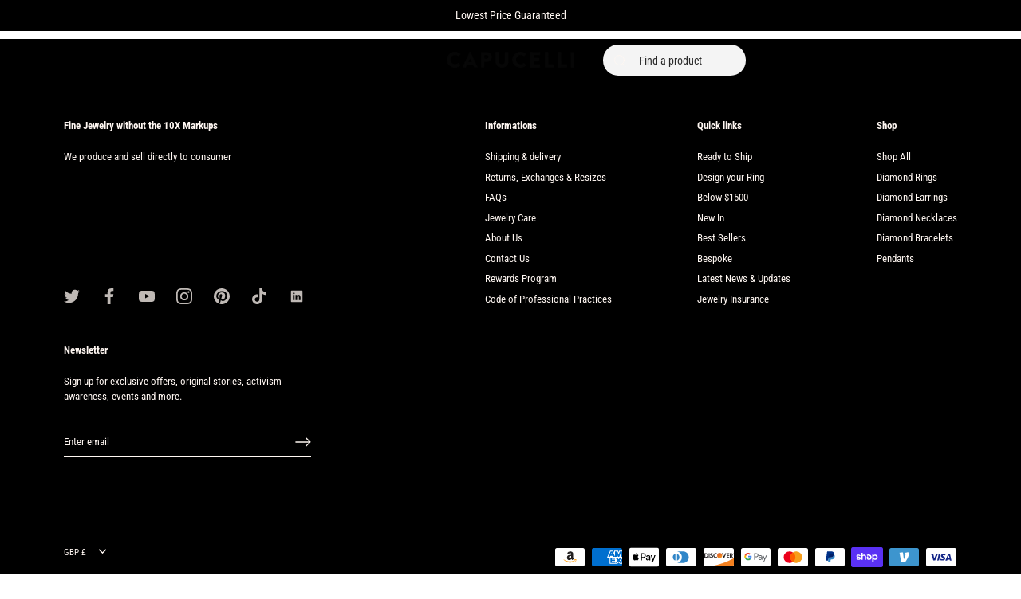

--- FILE ---
content_type: text/css
request_url: https://www.capucelli.com/cdn/shop/t/76/assets/ubs.css?v=165179875956980883771741664936
body_size: 11507
content:
ul.nav-rows.mega-shop-STYLE li{display:block!important;flex-direction:column;align-content:space-between;justify-content:space-around;align-items:flex-end}ul.drop-downs{opacity:1;display:block!important;width:135px;text-align:center}.list-of-tags .slick-track{margin-left:0}.product-area .product-area__details__title{font-weight:400;font-size:18px;line-height:28px}.product-area .product-area__media{width:calc(.48*(100vw - 17px));width:78%;padding-left:0}.product-area .product-area__details{width:calc(.48*(100vw - 17px));width:50%}.product-area .product-area__media.multi-column{padding-left:0}.product-area.product-area--restrict-width.product-area--two-col{max-width:100%}.product-area .product-area__media .theme-gallery[data-column-count="2"] .theme-images,.product-area .product-area__media .theme-gallery[data-column-count="3"] .theme-images{padding:0}.product-area .product-area__details .product-area__details__inner{width:100%}.site-control .site-control__inner{justify-content:space-between;padding:17px 70px;min-height:unset}.site-control .site-control__inner .nav-right-side{display:flex;align-items:center;justify-content:center}.site-control .site-control__inner .nav-right-side a#swym-inject-header{position:relative;top:unset;left:unset;right:unset;margin-top:0;width:unset;height:unset;margin-right:20px}.site-control .site-control__inner .nav-right-side>a.cart{position:relative;top:unset;left:unset;right:unset;margin-top:0;width:unset;height:unset;margin-right:20px}.site-control .site-control__inner .nav-right-side>a.menu{position:relative;top:unset;left:unset;right:unset;margin-top:0;width:unset;height:unset}.site-control .site-control__inner .nav-search svg{width:22px;height:22px}.site-control .cart.cart-icon--basket2 svg{width:28px;height:28px}.site-control .cart.cart-icon--basket2 div{top:17px}i.swym-launcher-header-icon{font-size:19px}#header-search .input-text:focus{outline:#545454 dotted .1rem!important}#header-search .input-text::placeholder{font-size:18px;color:#292929}.desktop_menu_main li.site-nav--has-dropdown .site-nav__dropdown.critical-hidden{display:none}.desktop_meamenu{display:flex;list-style-type:none;padding:0;justify-content:center;margin:0}.desktop_meamenu>li>a{display:flex;align-items:center;padding:15px;cursor:pointer}.desktop_meamenu>li>a{padding-top:0}.desktop_meamenu>li>a .site-nav__label{margin-right:12px}.desktop_meamenu a{font-size:17px;line-height:25px;color:#292929}.child_links{list-style:none;margin:0;text-align:center;padding:0}#shopify-section-header{overflow:visible}.desktop_meamenu{position:relative}.desktop_meamenu .site-nav__dropdown{position:absolute;top:40px;left:0;right:0;background:#fff;z-index:999}.child_links li{list-style:none;margin:0;padding:15px;display:inline-block}#desk_search{width:90%;margin:0 40px;position:relative}#header-search .input-text{width:100%;box-sizing:border-box;min-height:39px;background-color:#f4f4f4;padding:0 25px 0 45px;border:none;border-radius:20px;font-size:16px;color:#292929}#header-search .search-button{background:none;padding:0;border:0}#header-search .input-group-btn{position:absolute;left:14px;top:13px}#header-search .search-button svg{width:15px;height:15px}.site-control .site-control__inner .nav-right-side>a.nav-search{display:none!important}#swym-inject-header{display:block!important}.site-control .site-control__inner .nav-right-side>a.cart{margin-right:18px}.menu.left_side{display:none!important}.site-control .site-control__inner .nav-right-side a#swym-inject-header{padding-top:3px}.site-control .menu .icon-menu{width:27px;height:27px}.product-area .product-area__media{position:relative;height:100%;margin-top:0!important}.product-area .product-area__details__thumbs{position:absolute;left:20px;z-index:9;top:50%;transform:translateY(-50%)}.product-area__details__thumbs__thumb{margin-bottom:8px;border:1px solid transparent;opacity:.7;width:58px!important;height:58px!important;border-radius:8px;cursor:pointer;float:none!important}.product-area__details__thumbs__thumb:hover,.product-area__details__thumbs__thumb.slick-current{opacity:1;border-color:#e5e5e5!important}.product-area__details__thumbs__thumb a{border:none;display:block}.product-area__details__thumbs__thumb .rimage-wrapper img{border-radius:8px!important;box-shadow:none!important}.product-area__details__thumbs .slick-track,.product-area__details__thumbs .slick-list{height:auto!important}.product-area__details__thumbs .carousel button.slick-arrow{display:none!important}@media (min-width: 1441px){.site-control .site-control__inner{padding-left:90px;padding-right:90px}.theme-filter-container .active-filter-controls{margin-top:20px}}@media (max-width: 1190px){.product-area__details__thumbs__thumb{width:44px!important;height:44px!important}}@media (max-width: 1100px){.site-control .site-control__inner .nav-right-side{position:unset}}.mobile_slider_main{display:none!important}@media (max-width: 767px){.desktop_slider{display:none!important}.mobile_slider_main{display:block!important}.product-area__media .swiper-pagination .swiper-pagination-bullet.swiper-pagination-bullet-active{opacity:1}.site-control .site-control__inner .nav-right-side a#swym-inject-header{padding-top:0}.site-control .site-control__inner .nav-search svg{margin-top:0}.site-control .site-control__inner .nav-search svg{width:20px;height:20px}.site-control .cart.cart-icon--basket2 svg{width:26px;height:26px}i.swym-launcher-header-icon{font-size:17px}.site-control .site-control__inner .nav-right-side>a.nav-search,.site-control .site-control__inner .nav-right-side a#swym-inject-header,.site-control .site-control__inner .nav-right-side>a.cart{margin-right:13px}.site-control .site-control__inner .nav-right-side>a.cart.cart-icon--basket2{margin-top:-4px}#desk_search,.desktop_menu_main{display:none}.site-control .site-control__inner{padding:20px}.menu.left_side{position:unset;margin:0;width:30px;height:30px}.site-control .site-control__inner .nav-right-side>a.nav-search{display:block!important}.product-area .product-area__media,.product-area .product-area__details{width:100%}body .locale-selectors__selector{width:100%!important}.site-control .site-control__inner .nav-right-side>a.menu{margin-top:-4px}.product-area .product-area__details__thumbs{display:none}}@media screen and (max-width: 510px){.site-control .logo{width:120px}}.product-area .product-area__media .swiper-button-prev svg,.product-area .product-area__media .swiper-button-next svg{height:33px;width:33px}.recomm-arrow{margin:0}.product-area__media .arrow-left{left:13px}.product-area__media .arrow-right{right:13px;left:unset}.product-area__media .slick-arrow svg{width:26px;height:26px}.product-area__media .slick-arrow{justify-content:center;position:absolute;top:50%;transform:translateY(-50%);width:40px;height:40px;z-index:10;cursor:pointer;display:flex;align-items:center;background-color:#fff;transition:all 80ms ease-out;border-radius:50%;color:#757575;display:none!important}.s-wrap{position:relative}.instagram_main{margin-top:26px}.instagram_main h2{text-align:center!important}.instagram_main-right{display:none}.Atc-main{display:flex}.Atc-main .button{width:calc(100% - 100px)}.swym-wishlist-button-bar{display:flex;margin-left:20px}@media (min-width: 768px){.instagram_main #insta-feed .instafeed-container,.instagram_main .instafeed-shopify .instafeed-container{width:20%!important;padding-top:20%!important;margin-right:1px}#insta-feed .instafeed-container,.instafeed-shopify .instafeed-container{margin-right:1px}}.product-area .product-area__media .product-media .rimage-wrapper{padding-top:100%!important}.product-area .product-area__media .product-media .rimage-wrapper img{height:100%!important;object-fit:cover}.product-area__details__thumbs__thumbs .rimage-wrapper{padding-top:100%!important}@media (max-width: 767px){.instagram_main{display:none}.instagram_main-right{display:block}.product-area__media .mobile_slider_main .slick-arrow{display:flex!important}.product-area__media .product-slider .swiper-container .swiper-button-prev,.product-area__media .product-slider .swiper-container .swiper-button-next{display:none!important}.footer-button-xs{position:sticky;top:63px}.footer-button-xs.sticky{bottom:unset;margin:0;border:none}.footer-button-xs button{border:none}.on--top .footer-button-xs{top:0;bottom:unset;margin-top:0;padding:0;position:fixed;border:none}.theme-filter-container .cc-product-filter-container{padding-left:0;padding-right:0}.product-list-container{padding-left:20px;padding-right:20px}form#FacetsForm{padding-top:50px}}svg.sc-cCuFUk.euzVCd{min-width:13px;width:13px;height:13px;margin:auto 0;fill:none}.stock-msg--in{animation:.5s ease 0s 1 normal forwards running hUniol;background-color:#f4cdd433;position:relative;display:inline-flex;width:100%;padding:12px 20px;text-align:left}.stock-msg--in:empty{display:none}.stock-msg--in{border-radius:40px}.template-product .product-area__details.product-detail p.line-item-property__field label,.template-cart .under-cart p.note-area label.feature-subheader--small{font-size:15px;font-weight:600;font-family:Gill Sans Nova,sans-serif;color:#5e5c5c;text-transform:none;margin-top:1.5rem}.template-product .product-area__details.product-detail .line-item-property__field input{background-color:#f4f4f4;border:0;border-radius:100px;width:100%}.template-cart .under-cart .note-area textarea{border-radius:20px;min-height:150px!important;height:100%;background-color:#f4f4f4}.custom-line-item{margin-top:1em}.instagram_main #insta-feed .instafeed-container,.instagram_main .instafeed-shopify .instafeed-container{width:49.4%!important;padding-top:50%!important;margin-right:1px}.instagram_main .instafeed-container img.js-lazy-image.js-lazy-image--handled{margin-left:2px}.site-control .site-control__inner a.logo.logo--has-alt-logo{align-items:center;display:flex;position:relative}.site-control .site-control__inner a.logo.logo--has-alt-logo .alt-logo{top:0;left:0;max-width:100%;min-width:100%}.price-area.product-detail__gap-sm .current-price.theme-money.fairpricemul{display:none!important}.price-area.product-detail__gap-sm{display:flex}p.affirm-as-low-as{margin-bottom:0}.modal-popup{display:none;position:fixed;z-index:9999999;left:0;top:0;width:100%;height:100%;overflow:auto;background-color:#000;background-color:#0006}.modal-content{background-color:#fefefe;margin:15% auto;padding:20px;border:1px solid #888;width:80%}.close{color:#aaa;float:right;font-size:28px;font-weight:700}.close:hover,.close:focus{color:#000;text-decoration:none;cursor:pointer}.filter--block.false.stoneshape ul.no-bullets.tag-list.tag-list--active-tags input{display:none}.main--filter-section-cs ul.no-bullets.tag-list.tag-list--active-tags li.collection__filter-checkbox{list-style:none}.collection__active-filters{display:flex;position:absolute}.filter--block.false h3.fil-heading{display:none}.collection__active-filters .shown-with{font-weight:700;font-size:12px}.collection__active-filters .collection__active-filter-item{padding:0 4px;font-size:13px}ul.no-bullets.tag-list.tag-list--active-tags{display:flex;padding-left:0}.card__section.card__section--tight{display:flex}ul.no-bullets.tag-list.tag-list--active-tags li.collection__filter-checkbox svg{width:unset;height:3rem}.main--filter-section-cs ul.no-bullets.tag-list.tag-list--active-tags li.collection__filter-checkbox{list-style:none;padding:0 5px;margin:0 5px}.filter--block.false.color{margin:20px 0;padding:0 0 0 40px}.filter--block.false.stoneshape{margin:20px 0}.filter--blocks.desktop-fill{width:100%;display:flex}.custom_filter-main{width:100%}.shape--option.options input,.color--option.options input,.band--option.options input{display:none}.color--option.options .opt-item,.band--option.options .opt-item{display:inline-flex}.filter--block.false.stoneshape ul.no-bullets.tag-list.tag-list--active-tags label span{display:none}input#mob-desktop--filter-tag-color_rose_gold{accent-color:#ceac8b}input#mob-desktop--filter-tag-color_white_gold{accent-color:#dedede}input#mob-desktop--filter-tag-color_yellow_gold{accent-color:#c8ab6e}span.checkmark-check{display:block;max-height:40px;max-width:40px;border-radius:50%;border:3px solid #fff;padding:0!important}span.checkmark-check img{border-radius:50%;max-width:34px}.filter--blocks.desktop-fill li.collection__filter-checkbox label{cursor:pointer}input:checked+label span.checkmark-check:after{border:1px solid rgb(94,122,125);content:"";height:36px;width:36px;display:block;left:2px;position:absolute;border-radius:50%;top:2px}.checkbox-wrapper input{position:absolute;opacity:0}.checkbox-wrapper{position:relative}.theme-filter-container .cc-product-filter-container{flex-wrap:wrap}.product-list-container{overflow:unset!important}.footer-logo-and-info{width:100%;display:flex}.footer-logo-and-info .footer-logo-items{width:92%;padding:0 40px;margin:15px 4%;display:flex;justify-content:space-evenly}.footer-logo-and-info .popup-main{padding:0 20px;display:inline-flex}.footer-logo-and-info .popup-main .btn-type{cursor:pointer}.footer-logo-and-info .popup-main .logo--image,.footer-logo-and-info .popup-main .btn-type .text--content p{text-align:center}.footer-logo-items .modal--popup{position:fixed;z-index:9999;width:100%;top:50%;bottom:0;left:50%;right:0;transform:translate(-50%,-50%);height:60%}.footer-logo-items .modal--popup .modal-content{padding:39px 50px;border:none;width:40%;margin:0% auto 0;position:relative;min-height:340px}.footer-logo-items .modal-content span.close-pp{position:absolute;right:65px;font-size:35px;cursor:pointer;font-weight:100}.footer-logo-items .content-foot-pop .popup--heading{font-size:18px;font-weight:500;border-bottom:1px solid #e5e5e5;padding-bottom:21px;padding-top:0;text-transform:uppercase}.footer-logo-items .modal-content span.close-pp{top:24px}.content-foot-pop::-webkit-scrollbar{width:7px;background:#ddd}.content-foot-pop::-webkit-scrollbar-thumb{background:#5e5c5c}div#this-4 .logo--image img{width:30px;margin-bottom:4px}.product-list .product-block{margin-top:0}.footer-logo-and-info .content-foot-pop .popup--content{padding-right:10px}@media screen and (max-width: 767px){.footer-logo-and-info .popup-main{width:49%;padding:12px;justify-content:center}.footer-logo-and-info .footer-logo-items{width:100%;margin:15px 0%;display:block}.footer-logo-and-info .footer-logo-items{padding:0 15px}.footer-logo-items .modal--popup .modal-content{padding:20px}.footer-logo-items .modal-content span.close-pp{position:absolute;right:22px}}@media screen and (max-width: 1190px){.footer-logo-items .modal--popup .modal-content{width:100%}.footer-logo-items .modal--popup{height:100%}.footer-logo-items .modal--popup .modal-content{padding:20px 40px}.footer-logo-items .content-foot-pop .popup--heading{padding-top:25px}.footer-logo-items .modal-content span.close-pp{right:50px}}.footer-logo-items .modal--popup:before{content:"";background:#0006;display:block;width:145%;height:135vh;position:fixed;top:-34%;z-index:-1}.main--filter-section-cs ul.no-bullets.tag-list.tag-list--active-tags li.collection__filter-checkbox label{display:flex}.main--filter-section-cs ul.no-bullets.tag-list.tag-list--active-tags li.collection__filter-checkbox label span{align-self:center;padding:0 5px;font-size:13px;text-transform:capitalize}.main--filter-section-cs ul.no-bullets.tag-list.tag-list--active-tags li.collection__filter-checkbox label span.checkmark-check{font-size:inherit!important}.filter--block.false.stoneshape li.collection__filter-checkbox input:checked+label{border-bottom:1px solid rgb(94,122,125)}@media screen and (max-width: 767px){.filter--block.false.color{width:100%;margin:0;padding:0}.filter--block.false.stoneshape{width:100%;margin:0}.filter--blocks.desktop-fill{width:100%;display:block}.filter--block.false.stoneshape .main--filter-section-cs{margin-top:32px}li.collection__filter-checkbox span.checkmark-check{display:block!important}li.collection__filter-checkbox span{display:none}.custom_filter-main{width:100%;padding:0 20px}.filter--block.false.color li.collection__filter-checkbox:first-child{margin-left:0!important;padding-left:0!important}.footer-logo-items .modal-content span.close-pp{top:27px}.footer-logo-items .content-foot-pop .popup--heading{padding-bottom:26px;padding-top:9px}}.product-area__details.product-detail .shape--option.options span.text{display:none}.shape--option.options label svg{width:30px;height:30px;margin-bottom:5px}.shape--option.options .opt-item:first-child{margin-left:0!important}.product-detail__form h1.product-area__details__title.product-detail__gap-sm.h2{font-size:30px}.product-detail__form .cc-rating-container.product-detail__gap-sm{display:none}.product-detail__form .custom-product-info-meta .label-option{font-size:16px;font-weight:500}.product-detail__form .color--option.options .opt-item span.text,.product-detail__form .band--option.options .opt-item span.text{display:none}.product-detail__form .chat-and-support{background-color:#f7f7f7;display:flex;padding:1rem .8rem;margin-top:1.6rem;justify-content:space-evenly;border-radius:50px}.product-detail__form .chat-and-support span{margin-left:5px;font-size:14px;align-self:center}.css-vd8jt0.inline-mail a,.css-utesj a{display:flex}.css-vd8jt0.inline-mail .css-14wbn0a svg{fill:#5e5c5c;width:16px;height:16px;vertical-align:middle}.css-utesj .css-14wbn0a svg{fill:#5e5c5c;width:24px;height:24px;vertical-align:middle}.css-vd8jt0.inline-mail{align-self:center}.product-detail__form .opt-item label{position:relative}.ring--option.options{display:flex;margin:15px 15px 15px 0}.ring--option.options input{padding:10px 5px;margin:0 10px;width:48px;text-align:center}.product-detail__form .ring--option.options .label-option{font-size:16px;font-weight:500;align-self:center}.custom-bnd--option.options{display:flex;margin:15px 0}.custom-bnd--option.options input{padding:12.2px 5px;margin:0 10px;width:48px;text-align:center}.product-detail__form .custom-bnd--option.options .label-option{font-size:16px;font-weight:500;align-self:center}.shape--option.options .opt-item input:checked+label{border-bottom:1px solid #000}.product-detail__form .custom-product-info-meta .label-option span.option-selected-label{font-size:14px;font-weight:100}.product-detail__form .ring-and-band{margin:5px 0;display:flex}.product-detail__form .band--option.options,.product-detail__form .color--option.options,.product-detail__form .shape--option.options{margin:5px 0}.product-detail__form .button-for-bottom button.select-your-diamond{width:100%;border-radius:50px}.product-detail__form p.affirm-as-low-as{display:none}.opt-item span.checkmark-check{margin-bottom:2px}.opt-item label{cursor:pointer}.content--col-1 label span.checkmark-check img,.color-col-4 label span.checkmark-check img{max-width:28px;margin-left:3px;margin-top:3px}@media screen and (max-width: 1024px){.product-detail__form .ring-and-band{display:block}}@media screen and (max-width: 500px){.footer-logo-items .modal-content span.close-pp{right:24px}.footer-logo-items .modal--popup .modal-content{padding:20px}.footer-logo-items .content-foot-pop .popup--heading{padding-bottom:17px;padding-top:1px}.footer-logo-items .modal-content span.close-pp{top:20px}}.template-index .section-spacing.container.cc-animate-init.-in.cc-animate-complete{padding:0}span.close-pp svg.Polaris-Icon__Svg_375hu{width:19px;height:19px}div#shopify-section-popup{padding:0!important}.section-spacing.container:empty{display:none}@media only screen and (min-width: 1191px){.content-foot-pop{overflow:auto;max-height:303px}.footer-logo-items .modal-content span.close-pp{background:#fff;padding:10px 0 10px 10px}}@media only screen and (max-width: 1190px){.footer-logo-items .modal--popup .modal-content{height:100%;max-height:initial}}.checkbox-wrapper span.checkmark-check{width:4px;max-width:30px;height:5px;min-width:34px;min-height:34px}span.checkmark-check img{position:relative;left:-3px;top:-3px}input:checked+label span.checkmark-check:after{left:-1px;top:-1px}.filter--block.false.stoneshape li.collection__filter-checkbox input:checked+label{border-bottom:2px solid rgb(94,122,125);padding-bottom:10px}ul.no-bullets.tag-list.tag-list--active-tags li.collection__filter-checkbox svg{width:unset;height:33px}.checkbox-wrapper{cursor:pointer}.collection__active-filters{padding-left:10px}@media only screen and (max-width: 767px){.filter--block.false.stoneshape{margin-left:-10px}.collection__active-filters{padding-left:0}.filter--block.false.color .main--filter-section-cs ul.no-bullets.tag-list.tag-list--active-tags{margin-top:-15px!important;margin-bottom:0}.product-block.cc-product-block.hover-image.column.quarter{margin-top:10px!important}}.template-product .product-detail__form .opt-item.content--col-3 label[for="18k White Gold-3"] span.colo-code,.main--filter-section-cs ul.no-bullets.tag-list.tag-list--active-tags li.collection__filter-checkbox label[for=mob-desktop--filter-tag-color_white_gold] span.checkmark-check{background:linear-gradient(135deg,#fefefe,#cecece)}.template-product .product-detail__form .color--option .opt-item label,.template-product .product-detail__form .band--option .opt-item label{border:1.5px solid transparent;border-radius:50px;width:38px;height:38px;display:flex;align-items:center;justify-content:center}.template-product .product-detail__form .color--option .opt-item input:checked+label,.template-product .product-detail__form .band--option .opt-item input:checked+label,.template-collection .filter--block.false.color ul.no-bullets li.collection__filter-checkbox .checkbox-wrapper input:checked+label{border-color:#5e7a7d}.template-collection .filter--block.false.color ul.no-bullets li.collection__filter-checkbox .checkbox-wrapper label{border-radius:50px;min-width:38px;min-height:38px;display:flex;align-items:center;justify-content:center;border:1.5px solid transparent;margin:0}.template-collection .filter--block.false.color ul.no-bullets li.collection__filter-checkbox .checkbox-wrapper input:checked+label{border-color:#5e7a7d;position:relative}.template-collection .filter--block.false.color ul.no-bullets li.collection__filter-checkbox .checkbox-wrapper input:checked+label .checkmark-check:after{content:"";position:absolute;left:0;top:0;right:0;bottom:0;background:transparent;z-index:1;display:block;border:2px solid #fff;width:35px;height:35px}.template-product .product-detail__form .color--option .opt-item span.colo-code:after,.template-product .product-detail__form .band--option .opt-item .checkmark-check:after,.template-collection ul.no-bullets li.collection__filter-checkbox .checkmark-check:after{display:none}.template-product .product-detail__form .band--option .opt-item span.checkmark-check img{position:relative;left:0;top:0;border-radius:50px}.template-product .product-detail__form .band--option .opt-item span.checkmark-check{display:flex;border:transparent;align-items:center;justify-content:center;margin-bottom:0!important}.template-product .product-detail__form .shape--option.options label svg{width:30px;height:30px}.template-product .product-detail__form .ring-and-band .ring--option.options{display:flex;margin:15px 15px 15px 0;flex-flow:column;text-align:left;width:50%}.template-product .product-detail__form .ring-and-band .custom-bnd--option.options{display:flex;margin:15px 0;flex-flow:column;width:50%}.template-product .product-detail__form .ring-and-band .custom-bnd--option.options .label-option{font-size:14px;font-weight:500;margin-bottom:.5rem;width:100%}.template-product .product-detail__form .ring--option.options .label-option{font-size:14px;font-weight:500;align-self:center;width:100%;margin-bottom:.5rem}.template-product .product-detail__form .ring-and-band .custom-bnd--option.options input,.template-product .product-detail__form .ring-and-band .ring--option.options input{margin:0;width:100%}.template-product .product-detail__form .shape--option .slick-arrow,.template-collection ul.no-bullets.tag-list .slick-arrow{position:absolute;left:0;top:15px;transform:translate(-50%,-50%)}.template-product .product-detail__form .shape--option .arrow-right.slick-arrow,.template-collection ul.no-bullets.tag-list .arrow-right.slick-arrow{left:inherit;right:-15px;transform:translate(-50%,-50%) rotate(180deg)}.template-product .product-detail__form .shape--option .slick-arrow svg,.template-collection ul.no-bullets.tag-list .slick-arrow svg{width:8px;height:14px;cursor:pointer}.template-product .product-detail__form .shape--option .opt-item.slick-slide{display:flex;justify-content:center;align-items:center}.template-product .product-detail__form .shape--option.options .opt-item input:checked+label{border-bottom:2px solid rgb(99,122,125)}.template-product .product-detail__form .custom-product-info-meta .label-option{margin-bottom:.5rem}.template-product .product-detail__form .shape--option .slick-arrow.slick-disabled{opacity:0}.filter--block span.checkmark-check{box-shadow:0 0 2px #ccc}.template-product .product-detail__form .shape--option.options .flex--both{display:flex;justify-content:space-between;align-items:center;margin-bottom:.8rem}.template-product .product-detail__form .shape--option.options .flex--both .css-2tk4lu{display:flex}.template-product .product-detail__form .shape--option.options .flex--both .css-2tk4lu svg{fill:#000}.template-product .product-detail__form .shape--option.options .flex--both .css-2tk4lu span{margin-left:6px;font-size:16px;color:#000}.template-product span.svg.rotate-here svg{transition:.5s ease}.template-product .product-detail__form .shape--option.options .flex--both .css-2tk4lu .css-1nclza4{transition:.5s ease;cursor:pointer;transform:scaleX(-1) rotate(90deg)}.template-product .product-detail__form .shape--option.options .flex--both .css-2tk4lu .rotate-bt{transform:scaleX(-1)}.template-product .product-detail__form .shape--option .opt-item.slick-slide span.svg.rotate-here.rotate-this svg{transform:rotate(90deg)}.template-collection .filter--block.false.color ul.no-bullets li.collection__filter-checkbox .checkbox-wrapper{display:flex;align-items:center}.template-collection .filter--block.false.color ul.no-bullets li.collection__filter-checkbox .checkbox-wrapper span{padding-left:6px;font-size:14px}.template-collection .filter--block.false.stoneshape ul.no-bullets li.collection__filter-checkbox .checkbox-wrapper span{display:none}.template-collection .filter--block.false.stoneshape{max-width:40%;flex:1 0 40%;margin-bottom:0}.template-collection .filter--block.false.color{margin-bottom:0}.template-collection .filter--block.false.stoneshape ul.no-bullets.tag-list.tag-list--active-tags li.collection__filter-checkbox svg{width:unset;height:30px;fill:#000;height:rem}.template-collection .filter--block.false.stoneshape .main--filter-section-cs ul.no-bullets.tag-list.tag-list--active-tags li.collection__filter-checkbox label{display:flex;padding:.4rem 0;align-items:center;justify-content:center}.template-collection .filter--block.false.stoneshape .slick-dots li button{display:none}.template-collection .filter--block.false.stoneshape ul.no-bullets.tag-list.tag-list--active-tags.slick-initialized.slick-slider{display:block}.template-collection .filter--block.false.stoneshape .slick-track{margin:inherit}.template-collection .filter--block.false.stoneshape ul.no-bullets.tag-list .slick-arrow{top:22px}@media (min-width: 1200px){.template-product .modal-content{width:50%}}@media (min-width: 768px){.template-product .modal-content{max-width:600px}}@media (max-width: 991.98px){.template-collection .filter--block.false.color ul.no-bullets li.collection__filter-checkbox .checkbox-wrapper span:nth-child(3n){display:none}}@media (min-width: 768px) and (max-width: 1080px){.template-product .product-area__media.cc-animate-init.-in.cc-animate-complete,.template-product .product-area .product-area__details{width:50%}.template-collection .filter--block.false.color{margin:25px 0 0}.template-collection .filter--block.false.stoneshape{margin-bottom:0}.template-product .product-detail__form .ring-and-band{display:flex}.template-product .product-area__details__inner{padding:0 1rem!important}.template-collection .filter--block.false.color ul.no-bullets li.collection__filter-checkbox .checkbox-wrapper span{font-size:12px}}@media (max-width: 767.98px){.template-collection .filter--blocks.desktop-fill{flex-flow:column}.template-product .product-area .product-area__details{width:100%}.template-product .product-detail__form .ring-and-band{display:flex}.template-product .product-area__media{width:100%!important}.template-collection ul.no-bullets.tag-list.tag-list--active-tags{flex-wrap:wrap}.template-collection .filter--block.false.color{margin:25px 0 0}.template-collection .checkbox-wrapper{width:26px}.template-collection .filter--block.false.stoneshape{max-width:100%;flex:1 0 100%}.template-product .modal-content{width:90%}}@media (max-width: 580.98px){.template-product .product-detail__form .ring-and-band .custom-bnd--option.options .label-option,.template-product .product-detail__form .ring--option.options .label-option{font-size:13px}.template-product .product-detail__form .color--option.options{display:inline-block;width:58%}.template-product .product-detail__form .band--option.options{display:inline-block;width:40%}.template-product .product-detail__form .ring-and-band{width:100%}}@media (max-width: 360px){.template-product .product-detail__form .ring-and-band{display:block}.template-product .product-detail__form .ring-and-band .ring--option.options,.template-product .product-detail__form .ring-and-band .custom-bnd--option.options{width:100%}}@media (min-width: 768px) and (max-width: 991px){.template-product .product-detail__form .ring-and-band{display:block}.template-product .product-detail__form .ring-and-band .ring--option.options,.template-product .product-detail__form .ring-and-band .custom-bnd--option.options{width:100%}}@media (min-width: 1024px) and (max-width: 1199px){.template-product .product-detail__form .shape--option.options label svg{width:27px;height:27px}body .shape--option span.checkmark-check{margin:0 0 5px;height:27px;width:auto;border:0px}}.product-detail__form__action.product-detail__gap-lg.with-payment-button button.button.alt{background:#000;color:#f4cdd4;border-color:#f4cdd4}.pretty-select.id-ring-size .text span.label{display:none}@media (min-width: 768px) and (max-width: 1023px){.template-product .product-detail__form .shape--option.options label svg{width:25px;height:25px}body .shape--option span.checkmark-check{margin:0 0 5px;height:25px;width:auto;border:0px}body .shape--option span.checkmark-check img{left:0;top:0;max-width:27px}}@media (min-width: 768px) and (max-width: 1254px){.product-area .product-area__details .product-area__details__inner{padding-left:20px;padding-right:20px}}@media (min-width: 768px) and (max-width: 860px){.css-utesj .css-14wbn0a svg{width:17px;height:17px}.product-detail__form .chat-and-support span{font-size:12px}.css-vd8jt0.inline-mail .css-14wbn0a svg{width:13px;height:13px}}@media (min-width: 991px) and (max-width: 1254px){.product-area .product-area__details .product-area__details__inner{padding-left:50px!important;padding-right:50px!important}}.product-detail__form__options .option-selectors.options-3 .selector-wrapper.test.has-clickyboxes label{margin-bottom:.5em!important}.product-detail__form__options .option-selectors .selector-wrapper{margin:.5em 0!important}.product-area__details__inner .product-detail__form__options.product-detail__gap-lg.product-detail__form__options--underlined{padding-top:10px;padding-bottom:15px}.product-detail__form__options .option-selectors.options-2 label{margin-bottom:.5em!important}@media (min-width: 1100px){.site-control.nav-inline-desktop .site-control__inner .logo{left:0!important}.site-control .site-control__inner .nav-right-side>a.cart{margin-right:0}.site-control.inline.icons .desk-search-wrap{width:25%!important;margin:0!important}.site-control.inline.icons .site-control__inline-links .nav-row.multi-level-nav.reveal-on-hover .tier-1{padding:0}.site-control.inline.icons .site-control__inline-links .nav-row.multi-level-nav.reveal-on-hover .tier-1 ul li a{padding:15px!important}.site-control.inline.icons a.menu.right_side{display:none!important}.site-control .nav-right-side .localization .disclosure__toggle,.site-control .site-control__inner .nav-account{font-size:16px}.site-control.inline.icons.nav-inline-desktop i.swym-launcher-header-icon:after{font-size:105%}.site-control.inline.icons.nav-inline-desktop .site-control .cart.cart-icon--basket2 svg{width:26px!important;height:26px!important}.site-control .cart.cart-icon--basket2 svg{width:25px!important;height:25px!important}}@media (min-width: 1100px) and (max-width: 1254px){.nav-inline-desktop .logo img{max-width:131px;margin:0}.nav-inline-desktop .logo{width:147px;text-align:left}.site-control.inline.icons .desk-search-wrap{width:20%!important;margin:0 1%!important}}@media (min-width: 992px){.template-product .product-area__media.multi-column.cc-animate-init.-in.cc-animate-complete{padding-left:70px}.template-product .theme-gallery.product-slider.theme-gallery--zoom-enabled{padding:40px 0}}.estimated--price{background-color:#ddd;border-radius:50px;text-align:center;padding-top:16px}.retlbanner .popup-main{cursor:pointer}.logo-items-pop .site-control.inline.icons.nav-inline-desktop{z-index:6}ul.nav-rows::-webkit-scrollbar{width:7px;background:#ddd}ul.nav-rows::-webkit-scrollbar-thumb{background:#5e5c5c}.logo-items-pop .links.site-control__inner:after{content:"";background:#0006;display:block;width:100%;position:absolute;top:0;z-index:0;left:0;height:100%}.estimated--price .price-area.frarea.cc-animate-init.on-sale.-in.cc-animate-complete{display:flex;justify-content:center;margin-top:5px}.product-area .retlbanner .fairpricemul{display:block;width:auto;padding:0!important}.retlbanner.footer-logo-items{margin-top:8px}.retlbanner .estimated--price{display:flex;justify-content:center;padding:6px 0;align-items:center}.retlbanner .estimated--price .product-area__col{padding:0 12px;position:relative;top:13px}.retlbanner.footer-logo-items .popup-main .btn-type{border-bottom:1px solid #000;display:initial}@media (min-width: 768px){.product-area__details__inner .product-detail__form__options.product-detail__gap-lg.product-detail__form__options--underlined{padding-bottom:0!important}.sku.product-detail__gap-sm{margin-top:0!important;padding-top:0!important;padding-bottom:18px!important}.retlbanner{margin-bottom:15px}}@media (min-width: 1190px){body.template-collection .slick-track a{padding:10px 9px;float:left;font-size:14px}}@media (max-width: 1190px){.logo-items-pop .site-control.inline.icons.nav-inline-desktop{z-index:5}body.template-collection .slick-track a{padding:10px 7px;font-size:12px}}@media (min-width: 768px) and (max-width: 1080px){.retlbanner .estimated--price{display:block;padding:18px 0 0;align-items:center}.retlbanner .estimated--price .product-area__col{padding:0 12px;position:inherit}.retlbanner div{width:100%!important}.product-area .retlbanner .fairpricemul{display:flex;justify-content:center}}.template-product .theme-images .product-media--active-variant:after{background-color:transparent!important}.option-selectors.options-2 .selector-wrapper.option--primary-color .Clean_Size_Chart{display:none}.Clean_Size_Chart-main{display:flex}.Clean_Size_Chart-main .Clean_Size_Chart{padding-left:40px;position:relative;top:-3px}.selector-wrapper.main-option-color .Clean_Size_Chart,.selector-wrapper.main-option-primary-color .Clean_Size_Chart{display:none}body .ccpops-popup--has-position-central .ccpops-popup .ccpops-popup__content{padding:50px 40px}body .ccpops-popup-container .ccpops-popup-container__close--style1{right:30px;top:5px;box-shadow:none}.ccpops-popup--has-padding-medium .ccpops-popup .ccpops-popup__content::-webkit-scrollbar{width:5px}.ccpops-popup--has-padding-medium .ccpops-popup .ccpops-popup__content::-webkit-scrollbar-track{background:#f1f1f1}.ccpops-popup--has-padding-medium .ccpops-popup .ccpops-popup__content::-webkit-scrollbar-thumb{background:#888}.ccpops-popup--has-padding-medium .ccpops-popup .ccpops-popup__content::-webkit-scrollbar-thumb:hover{background:#eee}@media (max-width: 767px){body .ccpops-popup-container .ccpops-popup-container__close--style1{right:15px;top:5px;box-shadow:none}body .ccpops-popup--has-position-central .ccpops-popup .ccpops-popup__content{padding:40px 22px}body .ccpops-popup--has-position-central .ccpops-popup .ccpops-popup__content__table{padding:10px 0!important}}.retlbanner-main .retlbanner .estimated--price.estimated-new-pricing{display:flex;width:100%!important;margin-bottom:0!important;border-radius:50px}.retlbanner .estimated--price .product-area__col{padding:0 12px;position:unset}.retlbanner-main .retlbanner .estimated--price.estimated-new-pricing .product-fair-pricing-items{border-right:1px solid rgb(218,218,218);margin-bottom:0!important}.price-area.product-detail__gap-sm{padding:0!important}body.template-collection .slick-track a{float:left}button.slick-prev.slick-arrow{background:#ededed;color:#626262;border-color:#ededed;border-radius:50px;width:55px;height:55px;position:absolute;background:red;left:60px;top:0}.slick-prev.slick-disabled,.slick-next.slick-disabled{opacity:1}button.slick-prev.slick-arrow{background:#fff;color:#626262;transform:translate(-50%) rotate(180deg);border-radius:50px;width:48px;height:48px;position:absolute;left:11px;top:7px;border-color:#ededed;border:1px solid rgb(237,237,237)}ul.slick-dots{z-index:-1}button.slick-prev.slick-arrow:hover{transform:unset;position:absolute;background:#ededed!important}body button.slick-prev.slick-arrow:hover{transform:translate(-50%) rotate(180deg)}button.slick-prev.slick-arrow:after{content:"";position:absolute;width:51px;top:-58px;height:89px;background:url(/cdn/shop/files/right.png?v=1678886274);background-repeat:no-repeat;left:-17px;transform:rotate(186deg)}button.slick-prev.slick-arrow:hover{transform:unset}button.slick-next.slick-arrow:hover{background:#ededed!important}button.slick-next.slick-arrow:before{content:"";position:absolute;width:51px;top:-58px;height:89px;background:url(/cdn/shop/files/right.png?v=1678886274);background-repeat:no-repeat;left:-18px;transform:rotate(186deg)}button.slick-next.slick-arrow{background:#fff;color:#626262;border-radius:50px;width:48px;height:48px;position:absolute;border-color:#ededed;border:1px solid rgb(237,237,237);left:98%;top:7px}ul.list-of-tags:hover button{opacity:1;pointer-events:auto}body button.slick-arrow.slick-disabled{display:none!important}button.slick-arrow{opacity:0;pointer-events:none}@media (min-width: 1080px){.retlbanner-main .retlbanner .estimated--price.estimated-new-pricing .product-fair-pricing-items{display:flex;align-items:center;border-right:1px solid rgb(218,218,218);justify-content:center;width:50%!important;left:0;right:0;padding:0 26px;margin:auto}.product-detail__gap-sm .current-price.theme-money.\31 {padding-right:6px}.retlbanner.retlbanner-new-pricing .current-price{position:unset!important;margin-bottom:0!important;margin-top:3px!important}.price-area.product-detail__gap-sm{margin:0}.retlbanner-main .retlbanner .estimated--price.estimated-new-pricing .price-area--no-unit-price{display:flex;align-items:center;width:50%!important;justify-content:center;padding:0}.product-area .price-area .current-price{width:auto!important;height:auto}.price-area.product-detail__gap-sm{display:flex;justify-content:flex-end}.retlbanner-main .retlbanner .estimated--price.estimated-new-pricing .new-pricing-name{display:flex;padding-left:10px;margin-bottom:0!important}.estimated-pricing-name{display:flex;align-items:center;margin-bottom:0!important;padding-left:10px}.price-area.frarea.cc-animate-init.-in.cc-animate-complete{display:flex;justify-content:flex-end;width:auto!important;margin:0}}.estimated--price{background-color:#f7f7f7}.price-area.product-detail__gap-sm{display:flex;padding:0!important}.retlbanner .estimated--price .product-area__col{margin-bottom:0!important}.retlbanner .estimated--price{padding:18px 0!important}.retlbanner.retlbanner-new-pricing .current-price{padding-left:0!important}.retlbanner.retlbanner-new-pricing .current-price{font-weight:400!important}.retlbanner-main .retlbanner .estimated--price.estimated-new-pricing .estimated-pricing-name{top:2px;position:relative}.retlbanner-main .retlbanner .estimated--price.estimated-new-pricing .new-pricing-name{position:relative;top:2px}@media (max-width: 767px){.retlbanner .estimated--price{padding:15px 15px 10px!important}.retlbanner div{margin-bottom:2px}ul.list-of-tags:hover button{opacity:0;pointer-events:none}}@media (min-width: 768px) and (max-width: 1080px){.retlbanner div{margin-bottom:3px}.retlbanner .estimated--price{padding:10px 0!important}}.shape--option input:checked+label span.checkmark-check:after{display:none!important}.shape--option span.checkmark-check img{left:0;top:0}.shape--option span.checkmark-check{margin:0 0 5px;height:30px;width:30px;border:0px}.arrow-left.ls-svg-arrow.slick-arrow{z-index:99}.shape--option .arrow-right.ls-svg-arrow.slick-arrow{right:-10px!important}body .popup-main .btn-type img{margin-top:-3px}ul.list-of-tags li{list-style:none}ul.list-of-tags li a{padding:12px;float:left}ul.list-of-tags li a:hover{color:#fff}.retlbanner-main .retlbanner div{width:inherit!important}@media (min-width: 768px){.theme-filter-container .cc-product-filter-container .product-list-container.product-list-container--with-sidebar{width:65%}.retlbanner.footer-logo-items{margin-top:-7px}}.product-area .price-area .was-price{margin-right:0}@media (min-width: 800px){.product-fair-pricing-items,.product-area__col{display:flex;justify-content:center;align-items:center}body .current-price.theme-money{margin:0}.price-area.product-detail__gap-sm{margin:0;padding-right:0!important}body .new-pricing-name,body .price-area.product-detail__gap-sm{width:auto!important}body .price-area.frarea,.current-price.theme-money.fairpricemul,body .retlbanner .estimated-pricing-name{width:auto!important;margin:0}.product-area .retlbanner .estimated--price .product-area__col .fairpricemul{padding-right:6px!important}.retlbanner-main .retlbanner .estimated--price.estimated-new-pricing .estimated-pricing-name{top:1px!important;position:relative}.retlbanner-main .retlbanner .estimated--price.estimated-new-pricing .new-pricing-name{position:relative;top:1px;margin-bottom:0}.retlbanner.retlbanner-new-pricing .current-price{margin-top:0!important}.estimated-pricing-name,.new-pricing-name{padding-left:0!important}.product-area .vendor,.product-area .product-area__details__title,.product-area .price-area,.product-area .product-area__text-block{line-height:1em;display:inline-block;width:100%;font-size:13px}}@media (min-width: 1100px){.nav-inline-desktop .logo img{max-width:160px!important}}body .popup-main .btn-type img{margin-top:-3px;margin-right:.5em;position:relative;width:24px;height:24px}@media (max-width: 767px){.site-control .site-control__inner .nav-right-side>a.cart.cart-icon--basket2{margin-top:-7px}.theme-imagesand-c{display:none!important}button.slick-next.slick-arrow{left:91%}.theme-filter-container .cc-product-filter-container .product-list-container .product-list.product-list--rows.mob-two-col:not(.jiggly-split) .product-block,.theme-filter-container .cc-product-filter-container .product-list-container .product-list.product-list--rows.mob-two-col:not(.jiggly-split) .collection-block{margin-top:20px}}.retlbanner.footer-logo-items .popup-main .btn-type{border-bottom:none}.retlbanner.footer-logo-items .popup-main .btn-type span{border-bottom:1px solid #000}.product-area .product-area__details .sku{margin-top:0}.product-area__details__inner .product-detail__form__options.product-detail__gap-lg.product-detail__form__options--underlined{padding-bottom:0}.retlbanner.footer-logo-items{margin-top:24px}.theme-imagesand-c{display:grid;grid-template-columns:auto auto;grid-gap:10px}.opt-item span.checkmark-check img{border-radius:50%;max-width:34px;max-height:34px;width:34px;height:34px;object-fit:cover}.shape--option.options span.checkmark-check{margin:0 0 5px;height:34px;width:34px;border:0px;display:flex;justify-content:center}.template-product .product-detail__form .shape--option.options .flex--both .css-2tk4lu{display:none}body .shape--option.options .slick-track{margin:0}@media (min-width: 768px) and (max-width: 1023px){body .shape--option.options span.checkmark-check img{left:0;top:0;max-width:27px;width:27px;height:27px;max-height:27px}}body .slick-track .opt-item img{border-radius:0}@media (min-width: 1024px){.template-product .product-detail__form .shape--option .opt-item.slick-slide{max-width:45px}}.centerstone--option.options label{margin:4px 2px;width:35px;height:35px;background-color:transparent;border:.08rem solid rgb(216,214,209);display:flex;-webkit-box-pack:center;justify-content:center;-webkit-box-align:center;align-items:center;cursor:pointer;font-size:12px;color:#000;text-transform:initial}.centerstone--option.options .opt-item input:checked+label{border:1px solid #000}.centerstone--option.options input{display:none}.centerstone--option.options .opt-item:nth-child(7) label{width:auto;padding-left:15px;padding-right:15px}.centerstone--option.options .opt-item{display:inline-block;margin-bottom:10px}.centerstone--option.options{margin:5px 0}.custom-button--for--diamond label{margin:4px 2px;width:auto;height:35px;background-color:transparent;border:.08rem solid rgb(216,214,209);display:flex;-webkit-box-pack:center;justify-content:center;-webkit-box-align:center;align-items:center;cursor:pointer;font-size:12px;color:#000;text-transform:initial;padding-left:15px;padding-right:15px}.custom-button--for--diamond input:checked+label{border:1px solid #000}.custom-button--for--diamond .custom-in{display:flex;margin-top:20px}.custom-button--for--diamond input{display:none}.custom-in label{-webkit-appearance:none;display:inline-block;background-color:#f5e1e1;color:#000;height:auto;width:auto;padding:18px 30px;line-height:1.25em;vertical-align:top;font-weight:400;transition:opacity .3s,color .3s,background-color .3s,border-color .3s,transform .3s;width:100%;border-radius:50px;text-align:center}.loader{border:3px solid #f3f3f3;border-top:3px solid #000000;border-radius:50%;width:30px;height:30px;animation:spin 2s linear infinite;margin:0 auto}@keyframes spin{0%{transform:rotate(0)}to{transform:rotate(360deg)}}input:disabled+label{opacity:.5}.site-control.nav-inline-desktop .site-control__inner .nav-ctas__cta{background-color:transparent;overflow:hidden;width:140px;padding:15px 6px;font-family:Roboto,sans-serif}span.arr.arr--small{display:none}.overlay-type.overlay.position--hcenter.position--top.small-padding-xs.cc-fade-in-up.cc-animate-init{background:transparent;z-index:999999;position:absolute;top:20%;width:100%;right:0;left:0;display:table;margin:0 auto}.overlay__content .feature-subheader{font-size:74px;line-height:84px;text-transform:inherit;letter-spacing:0;color:#000;font-weight:600}.video-sections .overlay__content .rte.line-2.large-text{display:none}.overlay-type a.button.hover-grow{background-color:#f5e1e1;color:#000;border-color:#f5e1e1;padding:15px 12px 17px!important;min-width:180px;text-align:center;border:none;font-size:18px}@media (max-width: 1099px){.overlay__content .feature-subheader{font-size:51.8px;line-height:70px}}@media (max-width: 767px){.overlay__content .feature-subheader{font-size:2.56rem;line-height:normal}.overlay-type.overlay.position--hcenter.position--top.small-padding-xs.cc-fade-in-up.cc-animate-init{top:30%}}@media (min-width: 992px){.template-product .theme-gallery.product-slider.theme-gallery--zoom-enabled .theme-images .media-column{padding-left:5px;padding-right:5px}.template-product .theme-gallery.product-slider.theme-gallery--zoom-enabled .theme-images .media-column .theme-img{margin-bottom:10px}.template-product .theme-gallery.product-slider.theme-gallery--zoom-enabled{padding-top:0!important}}[data-modal-id=product-image] .theme-modal img.zoom-image{width:60%;height:auto;margin:0 auto;display:block}@media (min-width: 1100px){.site-control.nav-inline-desktop .site-control__inner .left--nav-header{width:40%;justify-content:left;display:flex}.site-control.nav-inline-desktop .site-control__inner .center-logo-header{width:20%;justify-content:center;display:flex}.site-control.nav-inline-desktop .site-control__inner .right-nav-header{width:40%;display:flex;justify-content:right}.site-control.inline.icons .right-nav-header .desk-search-wrap{width:45%!important;margin:0!important;padding-right:30px!important}}@media only screen and (min-width: 1100px) and (max-width: 1250px){.site-control.inline.icons .right-nav-header .desk-search-wrap{width:41%!important;padding-right:30px!important}#header-search input::placeholder{font-size:12px!important}#header-search .input-text{padding:0 15px 0 35px}}@media (max-width: 1099px){.site-control.nav-inline-desktop .site-control__inner .left--nav-header{display:none}.site-control.nav-inline-desktop .site-control__inner .center-logo-header{width:20%}.site-control.nav-inline-desktop .site-control__inner .right-nav-header{width:80%;display:flex;justify-content:right}.site-control .site-control__inner a.logo.logo--has-alt-logo{max-width:160px}}@media (max-width: 767px){.overlay-text-static-xs .overlay{position:absolute!important}}.overlay-type.overlay.position--hcenter.position--vcenter{display:flex;position:absolute!important}@media (min-width: 1100px){.nav-inline-desktop .logo img{max-width:160px!important;margin:0 auto}.site-control .site-control__inner a.logo.logo--has-alt-logo{width:100%;max-width:100%}.site-control.inline.icons .site-control__inline-links .nav-row.multi-level-nav.reveal-on-hover .tier-1 ul li:first-child a{padding-left:0!important}.site-control.inline.icons .site-control__inline-links .nav-row.multi-level-nav.reveal-on-hover .tier-1 ul.nav-rows li:first-child a{padding-left:15px!important}.site-control .site-control__inner .nav-account{padding-right:30px!important}.site-control .site-control__inner .nav-right-side a#swym-inject-header{margin-right:30px!important}.site-control .nav-right-side .localization .disclosure__toggle-arrow{right:25px!important}.selectors-form__item .disclosure button.disclosure__toggle{padding-right:45px!important}}@media only screen and (min-width: 1251px) and (max-width: 1350px){#header-search input::placeholder{font-size:14px!important}}.snize-ac-results.snize-new-design.snize-ac-results-mobile .snize-ac-results-content{max-width:100%}.template-collection #page-content .central{padding-left:100px;width:auto}.central h1.line-1.feature-header.cc-animate-init.feature-header--visible.-in.cc-animate-complete,.central h2.styled__Container-sc-aw9czy-0.iDIokw.styled__Subtitle-sc-1e2xox4-3.cWKGlc{text-align:left}a.taggroup{padding:8px 12px;cursor:pointer;background:#ededed;color:#000;text-align:center;border:1px solid rgb(0,0,0);margin-right:10px}.template-collection #page-content .product-list-container .central{margin-left:-101px}.template-collection #page-content .product-list-container .feature-header:after{margin-left:4px}.template-collection #page-content .product-list-container .list-of-tags a:hover{background:gray}li.tag-item.is-active a.taggroup{border:1px solid black}a.taggroup{border:none;margin-right:8px;width:95%}body .product-list-container h1.line-1.feature-header{margin-bottom:0}ul.list-of-tags.swiper-wrapper{margin-top:15px;padding-top:13px;position:relative;padding-left:0;margin-bottom:40px;z-index:0}ul.list-of-tags.swiper-wrapper::-webkit-scrollbar{width:0px}@media (max-width: 767px) #page-content .central,#page-content .central.wide{padding-left: 20px;padding-right: 59px}@media (min-width: 768px) and (max-width: 858px){body.template-collection .wide-container.half-gutter.cc-product-filter-container{padding-left:20px;padding-right:20px}}@media only screen and (max-width: 767px){ul.list-of-tags.ffdd.swiper-wrapper li a,body.template-collection .slick-track a{padding:10px 4px;font-size:11px}.template-collection #page-content .product-list-container .central{margin-left:0;padding:0}.content.transparent h1{text-align:left}.theme-filter-container .cc-product-filter-container .product-list-container{padding-top:40px}ul.list-of-tags.swiper-wrapper{margin-bottom:20px;margin-top:0}}.hide-was-price span.was-price.theme-money{display:none}.template-collection .central h1,.template-collection .central h4{text-align:left}.template-collection .line-2.rte.cc-animate-init.-in.cc-animate-complete span{margin-top:1em;font-family:Roboto Condensed,sans-serif;font-weight:700;font-style:normal;color:#000;font-size:1.25rem;text-align:left!important;line-height:1.4;float:left}.theme-filter-container .cc-product-filter.cc-product-filter--sticky-true{z-index:99999999999999}.section-product-template p.line-item-property__field label{font-size:13px!important;font-family:Roboto,sans-serif!important;color:#000!important;text-transform:none;letter-spacing:0!important;font-weight:700!important}.on--top .footer-button-xs+.cc-product-filter{z-index:9}@media (max-width: 767px){.theme-filter-container .pt-medium{padding-top:0}}.cust-step-1 .image-with-text__grid.color-.image-with-text__grid--reverse{display:flex;flex-direction:row-reverse;max-width:1220px;margin:0 auto}.cust-step-1 .grid__item{width:50%}.cust-step-1 h1.image-text__block_heading{font-size:45px;line-height:50px;text-align:left;font-weight:400;margin:35px 0}.cust-step-1 .image-with-text__wrapper p{font-size:14px;margin:0 0 30px;line-height:32px!important}.cust-step-1 label.customize-ring--label{font-size:14px;margin-bottom:30px;text-transform:inherit}.cust-step-1 .pretty-select.id-undefined{width:100%;border:1px solid #000000}.cust-step-1 .image-with-text__media_small.aos-init.aos-animate img{width:100%}.cust-step-1 a.button.button--primary.custom-ring__btn.letsgetStarted{font-size:14px!important;letter-spacing:.1rem;font:inherit;padding:6px 30px;text-decoration:none;background:#000;color:#fff;border-radius:0!important;margin-top:15px;font-family:Roboto,sans-serif!important;font-weight:700}.cust-step-1 .grid__item.medium-hide{padding-left:40px;position:relative;height:40vw;max-height:550px}.cust-step-1 .image-with-text__media.media.aos-init.aos-animate{padding-left:0;width:100%;float:right;height:auto}.cust-step-1 .image-with-text__media img{width:100%;padding-left:25%}.cust-step-1 .image-with-text__media_small{left:14%;right:inherit;bottom:-50px;position:absolute}.cust-step-1 .pretty-select{padding:5px 0 5px 15px}.customize-ring__step--title{font-size:45px;margin:70px 0 30px}.customize-ring__step--description{max-width:700px;width:100%;margin:15px auto}navigation.customizer-navigation a{cursor:pointer}.customize-ring__step--description{max-width:700px;width:100%;margin:15px auto;font-size:14px;text-align:center;line-height:1.8}.customize-ring__step--selection-label{font-size:12px;background:#d9caa980;border-radius:100px;display:inline-block;padding:5px 20px;color:#817975;margin-bottom:15px}.cust-step-4 .customize-ring__step--selection-image img{width:100%}.customize-ring__step--selection{cursor:pointer;padding:4px}.customize-ring__step--selection--wrap{padding:10px;margin-top:-10px;height:100%;transition:opacity .7s,margin-top .5s}.customize-ring__step.active .customize-ring__step--selection--wrap{margin-top:0;opacity:1}.customize-ring__step--selection--wrap[data-delay="200"]{transition-delay:.2s;text-align:center}.customize-ring__step--selection-image{text-align:center;vertical-align:middle;display:table-cell;height:200px;width:400px;margin:0 auto}.customize-ring__step--selection-image img{width:auto;margin:0 auto;max-height:151px;height:auto;max-width:200px}.customize-ring__step--selection-title{font-size:16px;max-width:170px;margin:10px auto 5px;line-height:1.4em;text-transform:uppercase}.customize-ring__step--selection-description{font-size:13px;color:#817975;letter-spacing:0;max-width:225px;margin:0 auto}.customize-ring__step--selection--wrap:hover,.active-selection .customize-ring__step--selection--wrap{box-shadow:0 0 1px #000}.customize-ring__form--wrap navigation.customizer-navigation{display:flex;justify-content:center}.customize-ring__form--wrap a.customizer-navigation__prev{margin:0 11px 0 0}.customize-ring__form--wrap button.slick-arrow{opacity:1;background:transparent}.customize-ring__form--wrap button.slick-next.slick-arrow{border:inherit;z-index:999999999999999;top:182px}.customize-ring__form--wrap button.slick-prev.slick-arrow{z-index:999999999999999;border:inherit;pointer-events:auto;top:182px}.customize-ring__form--wrap button:not(.hover-grow):not(.no-hover):not(input[type=submit].textbutton):not(button.textbutton):not([disabled=disabled]):not(.custom-dot):hover{background:transparent}.customize-ring__form--wrap button.slick-next.slick-arrow{left:96%;pointer-events:auto;z-index:999999999999999}.slick-initialized .slick-slide{display:block;z-index:9}.slick-slide{height:inherit!important}.additional-info__form{width:100%;max-width:700px;margin:60px auto 0}.additional-info__form--label{font-size:14px;margin-bottom:3px;letter-spacing:0}.additional-info__form--label span{font-size:12px;opacity:.5}.additional-info__form--input .field-select{border:.5px solid rgb(0,0,0);width:100%;display:inline-block;padding:13px;font-size:14px}.additional-info__form--group{margin-bottom:30px}.additional-info__form--input-radio .additional-info__form-radio input{display:none}.additional-info__form--input-radio .additional-info__form-radio input+span{display:inline-block;background:#fff;border:.5px solid #000000;color:#000;padding:17px 15px;text-align:center;text-transform:initial;font-size:14px;width:100%}label.additional-info__form-radio.custom-up{width:100%}.additional-info__form--input-radio .additional-info__form-radio{flex-grow:1;cursor:pointer}.additional-info__form--input-radio .additional-info__form-radio input:checked+span{background:#000;border:.5px solid #000000;color:#fff}.additional-info__form--input-radio{display:flex;flex-flow:row wrap;justify-content:space-between;gap:10px}.additional-info__form--input .field{border:.5px solid rgb(0,0,0);width:100%;padding:10px}.additional-info__form--input textarea{min-height:300px}.additional-info__form--input input[type=file]+label,.s-upload__button{display:inline-block;background:#fff;border:.5px solid #000000;color:#000;padding:14px 15px;font-size:14px;text-align:center;width:100%;cursor:pointer;text-transform:none;margin-bottom:12px}a.customizer-navigation__next{padding:15px 20px;font-size:14px}a.customizer-navigation__prev{border-right:1px solid #d9d4d2;padding:15px 20px;font-size:14px}.summary-wrap:first-child{border-top:1px solid #817975}.summary-wrap{border-bottom:1px solid #817975;padding:20px 0;width:100%;display:flex;flex-flow:row wrap;justify-content:space-between;align-items:center}.summary-category{width:30%;display:flex;flex-flow:row wrap;justify-content:space-between;align-items:center}.summary-heading{font-size:16px}.summary-category img{width:auto;max-width:50px}.summary-content{width:60%}.summary-info{margin-bottom:15px}.template-page-customize-ring .summary-info--title{text-transform:uppercase}.summary-info--title{font-size:16px}.summary-info--description{font-size:14px;color:#817975}.summary-action{width:16px;height:16px;background-image:url(/cdn/shop/files/Icon_edit.png?v=1682482731);background-size:contain;display:block!important;cursor:pointer}.customize-ring__step.active{position:relative;visibility:visible;z-index:10;padding-bottom:100px;top:0;margin-top:20px}.customize-ring{position:relative}.customize-ring__step{position:absolute;visibility:hidden;background-color:#fff;top:-1000px}.customizer-navigation-message{text-align:center;margin-top:40px;height:30px;font-size:12px;transition:all .5s;visibility:hidden;opacity:0;color:#000}.customizer-navigation-message.show-message{color:red;margin-top:50px;visibility:visible;opacity:1}@media only screen and (max-width: 1090.9px){.page-custom-ring-page .footer-logo-and-info .footer-logo-items,.page-custom-ring-page .customizer-navigation-message.show-message,.page-custom-ring-page .customizer-navigation-message{margin-top:0}.customize-ring__step.active{padding-bottom:0}}@media only screen and (max-width: 992.9px){.cust-step-1 .image-with-text__media_small.aos-init.aos-animate img{width:85%}}@media only screen and (max-width: 599.9px){.summary-info--description{font-size:12px}}@media only screen and (max-width: 599.9px){.customize-ring__step--selection{padding:40px}}@media only screen and (max-width: 749.9px){.cust-step-1 .image-with-text__media_small.aos-init.aos-animate img{width:100%}.cust-step-1 .image-with-text__grid.color-.image-with-text__grid--reverse{flex-direction:column}.cust-step-1 h2.image-text__block_heading{font-size:28px;padding-top:65px;text-align:center}.cust-step-1 .image-with-text__media_small{left:2%;max-width:150px;bottom:-50px}.cust-step-1 .image-with-text__wrapper p{text-align:center}.cust-step-1 label.customize-ring--label{font-size:18px;text-align:center}.cust-step-1 a.button.button--primary.custom-ring__btn.letsgetStarted{width:100%}.cust-step-1 .grid__item.medium-hide{padding-left:0;height:auto;max-height:initial}.cust-step-1 .image-with-text__media.media.aos-init.aos-animate{max-width:100%}.cust-step-1 .image-with-text__media img{width:100%;padding:0 40px}}@media only screen and (max-width: 750.9px){.cust-step-1 .grid__item{width:100%}.image-with-text__grid.color-.image-with-text__grid--reverse{flex-direction:column}}span.custom-design-upload img{width:220px}.summary-info--title{text-transform:uppercase}.cust-step-1 a.button.button--primary.custom-ring__btn.letsgetStarted:hover{background-color:#fff!important;color:#000!important}.b-nextArrow.slick-arrow{width:24px;position:absolute;cursor:pointer;top:43%;right:-30px;z-index:9999}.b-prevArrow.slick-arrow{transform:rotate(180deg);left:-28px;position:absolute;z-index:9999;width:24px;cursor:pointer;top:43%;background-repeat:unset}.b-prevArrow.slick-arrow.slick-disabled,.b-nextArrow.slick-arrow.slick-disabled{opacity:.3;pointer-events:none}.cust-step-2 a.customizer-navigation__prev{display:none!important}.cust-step-8 input.button.button--primary.custom-ring__btn{font-weight:700;font-size:14px!important;text-transform:capitalize;border-radius:0!important;padding:13px 37px;color:#fff;background:#000!important;transition:all .5s}.cust-step-8 input.button.button--primary.custom-ring__btn:hover{background-color:#fff!important;color:#000!important}.cust-step-2 .slick-track,.cust-step-3 .slick-track,.cust-step-4 .slick-track,.cust-step-5 .slick-track{display:inline-flex}.page-custom-ring-page span.image-cross{position:absolute;right:6px;top:6px;font-size:18px;cursor:pointer}.page-custom-ring-page span.custom-design-upload{position:relative;margin:0 15px 15px 0}@media (max-width: 767px){.page-custom-ring-page .wide-container{padding-left:40px;padding-right:40px}}.additional-info__form--group.upload--file{display:grid;grid-template-columns:1fr 1fr 1fr}.customize-ring__step--selections.custom-ring-stone-type.slick-initialized.slick-slider{text-align:center}.cust-step-6 span.image-cross{position:absolute;right:8px;top:8px;font-size:15px;cursor:pointer}.cust-step-6 span.custom-design-upload img{width:100%}.cust-step-6 span.custom-design-upload{position:relative;margin:8px}@media only screen and (max-width: 767.9px) and (min-width: 650px){.b-nextArrow.slick-arrow{width:15px;right:-17px}.b-prevArrow.slick-arrow{left:-17px;width:15px}}@media only screen and (max-width: 649.9px) and (min-width: 600px){.b-nextArrow.slick-arrow{width:14px;right:-15px}.b-prevArrow.slick-arrow{left:-15px;width:14px}}@media only screen and (max-width: 599.9px) and (min-width: 550px){.b-nextArrow.slick-arrow{width:21px;right:0}.b-prevArrow.slick-arrow{left:0;width:21px}}@media only screen and (max-width: 549.9px){.b-nextArrow.slick-arrow{width:20px;right:-4px}.b-prevArrow.slick-arrow{left:-4px;width:20px}}.site-control .cart.cart-icon--basket2 div{top:16.5px;left:12px}@media only screen and (min-width:767.9px) and (max-width:1098.9px){.site-control .cart.cart-icon--basket2 div{top:8px;left:0;right:0;margin:auto;width:100%;text-align:center;transform:inherit}.site-control .site-control__inner .nav-right-side>a.cart{margin-left:30px;padding-left:0}}@media only screen and (max-width:767.9px){.site-control .cart.cart-icon--basket2 div{top:9px;left:0;right:0;margin:auto;width:100%;text-align:center;transform:inherit}body .site-control .site-control__inner .nav-right-side>a.cart.cart-icon--basket2{margin-top:-5px}body .site-control .cart.cart-icon--basket2 svg{width:30px;height:30px}}.image_big{text-align:center}.image_big img{max-width:100%}.video-3d-show video{width:100%}.video-3d-show{width:100%}div#custom-band-info .additional-video-and-image{margin-top:20px}div#custom-band-info .additional-info__form{margin:20px auto 0!important}div#custom-band-info .customize-ring__step--title{margin:70px 0 20px;line-height:1.1}.additional-info__form--label span.red{color:red;opacity:1}@media only screen and (max-width:450.9px){div#custom-band-info .customize-ring__step--title{font-size:32px;margin:40px 0 20px}}.inner_timer_section{display:flex;align-items:center;max-width:100%;justify-content:space-between;width:100%;color:#fff}.countdown{display:flex;align-items:center;justify-content:space-around;flex-wrap:wrap;gap:16px;line-height:1;padding:20px;color:#fff}.custom_timer_section{background:#000;padding:20px 70px}.w-33{width:33.33%}.blacl_day_sale{font-size:13px;margin:0 0 14px;text-transform:uppercase;letter-spacing:.1rem}.custom_select_product_title{font-size:18px;line-height:1.2;margin-bottom:14px;text-transform:uppercase}.custom_select_product_title_price{font-size:16px}.c-t{font-size:30px;display:flex;flex-direction:column;align-items:center;gap:8px}.countdown-label{font-size:14px}.button-atc{text-align:right}.button-atc .shop_know_btn_link{padding:14px 40px;font-size:14px;letter-spacing:.2em;position:relative}.shop_know_btn_link:after,.shop_know_btn_link:before{content:"";display:block;position:absolute;width:100%;height:100%;border:1px solid;transition:all .4s cubic-bezier(.18,.89,.32,1.28)}.shop_know_btn_link:before{top:0;left:0;border-bottom-color:transparent;border-right-color:transparent}.shop_know_btn_link:before{border-top-color:#fff;border-left-color:#fff}.shop_know_btn_link:after{bottom:0;right:0;border-top-color:transparent;border-left-color:transparent}.shop_know_btn_link:after{border-bottom-color:#fff;border-right-color:#fff}.shop_know_btn_link:hover:after,.shop_know_btn_link:hover:before{width:60%;height:40%}.custom_select_product{padding-right:80px}span.sp1,span.sp2,span.sp3{font-size:28px}.component-marquee-item:after{content:"";margin-left:18px;display:inline-block;width:.5em;height:.5em;max-width:8px;max-height:8px;background:#fff;position:relative;top:-7px}@media (min-width: 1441px){.custom_timer_section{padding-left:90px;padding-right:90px}}@media (max-width: 1023.9px){body .component-marquee-item{font-size:16px}body .component-marquee-item:after{margin-left:16px;width:.4em;height:.4em;position:relative;top:-3px}}.component-marquee-container{--gap: 1rem;position:relative;display:flex;overflow:hidden;-webkit-user-select:none;user-select:none;gap:var(--gap);width:100%;--marquee-animation-duration: 10s}.component-marquee.active{opacity:1}.component-marquee{flex-shrink:0;display:flex;justify-content:space-around;gap:var(--gap);min-width:100%;animation:marqueescroll var(--marquee-animation-duration) linear infinite;opacity:0;transition:opacity .5s ease-in-out}.component-marquee-item{line-height:1.5;font-weight:500;font-size:32px;flex:0 0 auto;text-align:center;margin:0 .25rem;color:#fff;text-transform:uppercase}.component-marquee-container{background:#000;padding:10px;margin-top:20px;margin-bottom:20px}@keyframes marqueescroll{0%{transform:translate(0)}to{transform:translate(calc(-100% - 20px))}}@media (max-width: 1200.9px){body .custom_select_product_title{font-size:15px}.c-t{font-size:20px}.countdown{padding-left:0;padding-right:0;width:50%}.custom_select_product{padding-right:40px}}@media (max-width: 900.9px){.inner_timer_section{flex-wrap:wrap}.w-33{width:100%;text-align:center}.inner_timer_section{flex-wrap:wrap;justify-content:center}.button-atc .shop_know_btn_link{display:inline-block}body .custom_select_product{padding-right:0}body .countdown.w-33{width:auto}.button-atc{text-align:center}html body .custom_select_product_title{max-width:500px;margin-left:auto;margin-right:auto;font-size:18px!important}.custom_timer_section{padding:30px 70px}.countdown.w-33{margin-top:10px;margin-bottom:10px}}@media (max-width: 767.9px){html body .custom_timer_section{padding:30px 20px}html body .countdown{gap:4vw}}body .shop_now-popup.active{display:table}.shop_now-popup{display:none}.shop_now-popup{position:fixed;z-index:9999;max-width:600px;width:100%;top:50%;bottom:0;left:50%;right:0;transform:translate(-50%,-50%);justify-content:center;align-items:center;background-color:#fff;padding:50px}.inner_shop_now-popup form.contact-form input{width:100%;margin-bottom:20px}.inner_shop_now-popup .first-name input,.inner_shop_now-popup .email input{border-radius:4px;padding:0 16px;height:50px;text-align:left;color:#000;font-size:20px;font-weight:400;letter-spacing:0px;background-color:#fff;border:1px solid #000}.shop_now-popup .submit input{background:#000;border-radius:4px!important;border-style:none;color:#f5e1e1;font-size:25px!important;font-weight:500;letter-spacing:0px;line-height:1;white-space:normal;padding-top:0;padding-bottom:0;text-align:center;word-break:break-word;cursor:pointer;height:60px;margin-bottom:0!important}.inner_shop_now-popup .email input:hover,.inner_shop_now-popup .first-name input:hover{border:1px solid #000}.shop_now-popup span.close_shop_now-popup{background:#fff;width:30px;height:30px;display:flex;position:absolute;right:11px;top:11px;border-radius:30px;align-items:center;justify-content:center;text-align:center;cursor:pointer}.shop_now-popup svg.Polaris-Icon__Svg_375hu{width:15px;height:15px}.shop_now-popup .submit input:hover{background-color:#f5e1e1!important;color:#000!important;border:1px solid}.popup_overlay.active{background:#0006;display:block;width:145%;height:135vh;position:fixed;top:-34%;z-index:999}.timer_poup_overlay .nav-inline-desktop{z-index:4}input.shopify-challenge__button.btn{margin-top:15px}@media (max-width:650px){.shop_now-popup{max-width:440px;padding:30px}.inner_shop_now-popup .first-name input,.inner_shop_now-popup .email input{padding:0 12px;height:47px}.shop_now-popup .submit input{font-size:20px!important;height:47px}.shop_now-popup svg.Polaris-Icon__Svg_375hu{width:11px;height:11px}.shop_now-popup span.close_shop_now-popup{width:22px;height:22px;right:7px;top:7px}}@media (max-width:470px){.inner_shop_now-popup form.contact-form input{margin-bottom:15px;font-size:16px;height:45px}.shop_now-popup .submit input{font-size:16px!important;height:45px}.shop_now-popup{max-width:340px;padding:30px 22px}.shop_now-popup span.close_shop_now-popup{width:20px;height:20px;right:6px;top:6px}}@media (max-width:360px){.shop_now-popup{max-width:300px;padding:30px 20px}}
/*# sourceMappingURL=/cdn/shop/t/76/assets/ubs.css.map?v=165179875956980883771741664936 */


--- FILE ---
content_type: text/json
request_url: https://conf.config-security.com/model
body_size: 86
content:
{"title":"recommendation AI model (keras)","structure":"release_id=0x78:72:27:55:64:61:42:6d:61:31:2c:6e:51:6f:2c:7a:21:58:33:21:62:32:2a:30:3a:35:73:76:26;keras;6t9iqgxb7999scl5hx66xxe8yyzxfwjgkmoisrrdsthciqqlj09vo6y3fu83sbj2tm2juk6o","weights":"../weights/78722755.h5","biases":"../biases/78722755.h5"}

--- FILE ---
content_type: text/javascript
request_url: https://www.capucelli.com/cdn/shop/t/76/assets/custom.js?v=151923006509454848931735802671
body_size: 2097
content:
$(document).ready(checkContainerr),$(".centerstone--option.options input").on("change",function(){var get=$(this).val();console.log(get),get=="Use your own diamond."?($(".centerstone--option.options .label-option span").hide(),$(".shape--option.options").find("input").attr("disabled","disabled"),$("a.opt--without-diamond").trigger("click")):($(".shape--option.options").find("input").removeAttr("disabled"),$(".centerstone--option.options .label-option span").show(),$("a.opt--with-diamond").trigger("click"))});function checkContainerr(){if($("p.affirm-as-low-as").is(":visible")){var left=$("span.was-price.theme-money").width();left=parseFloat(left)+parseInt(8),left="-"+left+"px",console.log(left+"left"),$("p.affirm-as-low-as").css({"margin-left":left})}else setTimeout(checkContainerr,50)}$(document).ready(function(){$("a.opt--with-diamond").trigger("click");var shape=$(".shape--option.options").find("input:checked").val(),color=$(".color--option.options").find("input:checked").val(),band=$(".band--option.options").find("input:checked").val();console.log(shape+"-"+color+"-"+band);var final=shape+"-"+color+"-"+band;$(".theme-imgd:not([id-img='"+final+"'])").hide(),$(".theme-imgd[emplty-alt='alt']").show(),$(".theme-imgd[id-img='"+final+"']").show(),$(".theme-imageiper-wrapper.mobile_slider_main.cs-p").slick("slickUnfilter"),$(".theme-imageiper-wrapper.mobile_slider_main.cs-p").slick("slickFilter",".theme-img[id-img='"+final+"'], .theme-img[emplty-alt='alt']").slick("refresh"),$(".css-utesj a").on("click",function(e2){e2.preventDefault(),e2.stopPropagation(),window.open("https://calendly.com/capucelli","popupWindow","width=600,height=600,scrollbars=yes")}),$(".window-pop a").on("click",function(e2){e2.preventDefault(),e2.stopPropagation(),window.open("https://calendly.com/capucelli","popupWindow","width=600,height=600,scrollbars=yes")}),$(".selector-wrapper  select").on("change",function(){var get=$(this).val();console.log(get),$(this).parents(".selector-wrapper ").find("span.cc-swatches__label").text(get)}),$(".css-1nclza4").on("click",function(){$("span.svg.rotate-here").toggleClass("rotate-this"),$(this).toggleClass("rotate-bt")}),$(".css-vd8jt0.inline-mail a").click(function(){$("iframe#ShopifyChat").length&&$("iframe#ShopifyChat").contents().find("button.chat-toggle").trigger("click"),$("iframe#dummy-chat-button-iframe").length&&$("iframe#dummy-chat-button-iframe").contents().find("button#dummy-chat-button").trigger("click"),$("#AppleBusinessChat").length&&($("#AppleBusinessChat").find("#abc-button").find("a").trigger("click"),window.open($("#AppleBusinessChat").find("#abc-button a").attr("href"),"_blank"))}),$(".custom-product-info-meta .options").each(function(){var get=$(this).find("input:checked").val();$(this).find("span.option-selected-label").text(get)}),$(".opt-item input").on("change",function(){var get=$(this).val();$(this).parents(".options").find("span.option-selected-label").text(get);var shape2=$(".shape--option.options").find("input:checked").val(),color2=$(".color--option.options").find("input:checked").val(),band2=$(".band--option.options").find("input:checked").val();console.log(shape2+"-"+color2+"-"+band2);var final2=shape2+"-"+color2+"-"+band2;$(".theme-imgd:not([id-img='"+final2+"'])").hide(),$(".theme-imgd[id-img='"+final2+"']").show(),$(".theme-imageiper-wrapper").slick("slickUnfilter"),$(".theme-imageiper-wrapper").slick("slickFilter",".theme-img[id-img='"+final2+"']").slick("refresh")}),$(".btn-type").on("click",function(){$("body").addClass("logo-items-pop"),$(this).parents(".popup-main").find(".modal--popup").show()}),$(".close-pp").click(function(){$("body").removeClass("logo-items-pop"),$(this).parents(".popup-main").find(".modal--popup").hide()});var find=$(".collection__active-filter-item").text();(find==""||find==null)&&($(".filter--block.false.stoneshape li:first-child input").trigger("click"),setTimeout(function(){$(".filter--block.false.color li:first-child input").trigger("click")},4e3)),$("button.checkout-with-mount").click(function(){e.preventDefault(),e.stopPropagation()}),$("button.select-your-diamond").click(function(e2){var ptitle=$("h1.product-area__details__title.product-detail__gap-sm.h2").text(),shape2=$(".shape--option.options input:checked").val(),color2=$(".color--option.options input:checked").val(),band2=$(".band--option.options input:checked").val(),ring_size=$(".ring--option.options select").val(),c_b_r=$(".custom-bnd--option.options input").val();ring_size!=""&&c_b_r!=""&&$(".modal-popup").show(),$("input.product-title").val(ptitle),$("input.shape-info").val(shape2),$("input.color-info").val(color2),$("input.band-info").val(band2),$("input.ring-size-info").val(ring_size),$("input.cust-band-ring").val(c_b_r),e2.preventDefault(),e2.stopPropagation()}),$("span.close").click(function(){$(".modal-popup").hide()})}),$(document).ready(function(){var arrval=[],count=$(".custom-line-item .custom--value-add").length;$("li.item.clearfix").each(function(){var count2=$(this).find(".custom-line-item .custom--value-add").length;if(count2>0){var find=$(this).find(".custom-line-item .custom--value-add").text(),p_title=$(this).find("span.product-title").text();console.log(find),arrval.push(find+" - "+p_title)}}),console.log(arrval),count>0,$("input#custom-value-top").on("input",function(){$("input#custom-value").val($(this).val())})}),$(document).ready(checkContainer);function checkContainer(){$(".edt-p").is(":visible")?($("input.edt-product").remove(),$(".edt-p").hide()):setTimeout(checkContainer,50)}$(".desktop_menu_main a.site-nav__link.site-nav__link--main").click(function(){$(this).parents("li").nextAll("li").find("a").find("img").removeClass("top"),$(this).parents("li").prevAll("li").find("a").find("img").removeClass("top"),$(this).parent().find("img").toggleClass("top"),$(this).parents("li").nextAll("li").find("a").removeClass("active"),$(this).parents("li").prevAll("li").find("a").removeClass("active"),$(this).toggleClass("active"),$(this).parents("li").nextAll("li").find(".site-nav__dropdown.critical-hidden").removeClass("active_menu"),$(this).parents("li").prevAll("li").find(".site-nav__dropdown.critical-hidden").removeClass("active_menu"),$(this).parent().find(".site-nav__dropdown.critical-hidden").toggleClass("active_menu"),$(".desktop_menu_main li.site-nav--has-dropdown .site-nav__dropdown.critical-hidden").slideUp("fast"),$(".desktop_menu_main li.site-nav--has-dropdown .site-nav__dropdown.critical-hidden.active_menu").slideDown()}),$(window).scroll(function(){$(this).scrollTop()>0?$("div#shopify-section-header").addClass("hide-search-scroll"):$("div#shopify-section-header").removeClass("hide-search-scroll")}),$(document).ready(function(){$(".theme-imageiper-wrapper").slick({dots:!0,infinite:!0,draggable:!0,arrows:!0,speed:300,slidesToShow:1,slidesToScroll:1,navigation:!0,prevArrow:'<div class="arrow-left ls-svg-arrow"><svg xmlns="http://www.w3.org/2000/svg" viewBox="0 0 24 24"><path d="M0-.25H24v24H0Z" transform="translate(0 0.25)" style="fill:none"></path><polyline points="14.4 7.03 9 12.43 14.4 17.83" style="fill:none;stroke:currentColor;stroke-linecap:round;stroke-miterlimit:8;stroke-width:2px"></polyline></svg></div>',nextArrow:'<div class="arrow-right ls-svg-arrow"><svg xmlns="http://www.w3.org/2000/svg" viewBox="0 0 24 24"><path d="M0-.25H24v24H0Z" transform="translate(0 0.25)" style="fill:none"></path><polyline points="10 17.83 15.4 12.43 10 7.03" style="fill:none;stroke:currentColor;stroke-linecap:round;stroke-miterlimit:8;stroke-width:2px"></polyline></svg></div>'})}),$(document).ready(function(){$(".slider--icon").slick({slidesToShow:10,infinite:!1,draggable:!0,arrows:!0,prevArrow:'<div class="arrow-left ls-svg-arrow"><svg xmlns="http://www.w3.org/2000/svg" width="8px" height="14px" viewBox="0 0 8 14" role="img"><defs></defs><g stroke="none" stroke-width="1" fill="none" fill-rule="evenodd" transform="translate(-2.000000, 1.000000)"><polyline stroke="#5E7A7D" transform="translate(6.000000, 6.000000) rotate(-180.000000) translate(-6.000000, -6.000000) " points="2 0 10 6.12020513 2 12"></polyline></g></svg></div>',nextArrow:'<div class="arrow-right ls-svg-arrow"><svg xmlns="http://www.w3.org/2000/svg" width="8px" height="14px" viewBox="0 0 8 14" role="img"><defs></defs><g stroke="none" stroke-width="1" fill="none" fill-rule="evenodd" transform="translate(-2.000000, 1.000000)"><polyline stroke="#5E7A7D" transform="translate(6.000000, 6.000000) rotate(-180.000000) translate(-6.000000, -6.000000) " points="2 0 10 6.12020513 2 12"></polyline></g></svg></div>',responsive:[{breakpoint:1024,settings:{slidesToShow:10,slidesToScroll:1,infinite:!1}},{breakpoint:600,settings:{slidesToShow:6,slidesToScroll:1}},{breakpoint:480,settings:{slidesToShow:6,slidesToScroll:1}}]}),$(".filter--block.false.stoneshape ul.no-bullets.tag-list.tag-list--active-tags").slick({dots:!0,infinite:!1,speed:300,slidesToShow:10,slidesToScroll:1,prevArrow:'<div class="arrow-left ls-svg-arrow"><svg xmlns="http://www.w3.org/2000/svg" width="8px" height="14px" viewBox="0 0 8 14" role="img"><defs></defs><g stroke="none" stroke-width="1" fill="none" fill-rule="evenodd" transform="translate(-2.000000, 1.000000)"><polyline stroke="#5E7A7D" transform="translate(6.000000, 6.000000) rotate(-180.000000) translate(-6.000000, -6.000000) " points="2 0 10 6.12020513 2 12"></polyline></g></svg></div>',nextArrow:'<div class="arrow-right ls-svg-arrow"><svg xmlns="http://www.w3.org/2000/svg" width="8px" height="14px" viewBox="0 0 8 14" role="img"><defs></defs><g stroke="none" stroke-width="1" fill="none" fill-rule="evenodd" transform="translate(-2.000000, 1.000000)"><polyline stroke="#5E7A7D" transform="translate(6.000000, 6.000000) rotate(-180.000000) translate(-6.000000, -6.000000) " points="2 0 10 6.12020513 2 12"></polyline></g></svg></div>',responsive:[{breakpoint:1024,settings:{slidesToShow:5,slidesToScroll:1,infinite:!0,dots:!0}},{breakpoint:600,settings:{slidesToShow:5,slidesToScroll:1}},{breakpoint:480,settings:{slidesToShow:5,slidesToScroll:1}}]})}),$(document).ready(function(){$(window).width()<768&&$(".instagram_main").remove();function getDaysInMonth(year,month){return new Date(year,month,0).getDate()}const date=new Date,currentYear=date.getFullYear(),currentMonth=date.getMonth()+1,newMonth=date.getMonth()+2,daysInCurrentMonth=getDaysInMonth(currentYear,currentMonth);console.log(daysInCurrentMonth),console.log(newMonth);let monthname=["January","February","March","April","May","June","July","August","September","October","November","December"][new Date().getMonth()+1];console.log(monthname),$("select.original-selector").on("change",function(){var vprice=$(this).find("option:selected").attr("pr-price"),vsku=$(this).find("option:selected").attr("pr-sku");$(".price-area.product-detail__gap-sm .current-price.theme-money").text(vprice),$("span.sku__value").text(vsku);var get=$(this).find("option:selected").attr("variant-image");console.log(get),$(".theme-imageiper-wrapper.mobile_slider_main .theme-img").each(function(){var img=$(this).attr("data-full-size");if(get==img){var getindex=$(this).attr("data-slick-index");$(".theme-imageiper-wrapper").slick("slickGoTo",getindex)}});var vstock=$(this).find("option:selected").attr("vstock"),date2=$(this).find("option:selected").attr("date"),days=$(this).find("option:selected").attr("days"),month=$(this).find("option:selected").attr("month");monthname=monthname.substring(0,3);var final=parseInt(days)+parseInt(date2);if(final>daysInCurrentMonth){var datefinal=final-daysInCurrentMonth;vstock!=""&&($(".stock-message").html(" <div class='stock-msg--in'>"+vstock+monthname+" "+datefinal+"</div>"),vstock=vstock.replace("<svg width='12' height='11' viewBox='0 0 12 11' fill='none' class='sc-cCuFUk euzVCd'><path d='M1 6.35714L4.57143 9.92857L11 1' stroke='black' stroke-linecap='round'></path></svg>",""),$(".hid-estimatew").val(vstock+monthname+" "+datefinal),console.log(vstock+month+" "+final))}else vstock!=""&&($(".stock-message").html(" <div class='stock-msg--in'>"+vstock+month+" "+final+"</div>"),vstock=vstock.replace("<svg width='12' height='11' viewBox='0 0 12 11' fill='none' class='sc-cCuFUk euzVCd'><path d='M1 6.35714L4.57143 9.92857L11 1' stroke='black' stroke-linecap='round'></path></svg>",""),$(".hid-estimatew").val(vstock+month+" "+final),console.log(vstock+month+" "+final))})}),$(document).ready(function(){function getDaysInMonth(year,month2){return new Date(year,month2,0).getDate()}const date=new Date,currentYear=date.getFullYear(),currentMonth=date.getMonth()+1,newMonth=date.getMonth()+2,daysInCurrentMonth=getDaysInMonth(currentYear,currentMonth),daysinnextmonth=getDaysInMonth(currentYear,newMonth);console.log(daysInCurrentMonth),console.log(daysinnextmonth),console.log(newMonth);let monthname=["January","February","March","April","May","June","July","August","September","October","November","December","January"][new Date().getMonth()+1];console.log(monthname);var vstock=$("select.original-selector").find("option:selected").attr("vstock"),datee=$("select.original-selector").find("option:selected").attr("date"),days=$("select.original-selector").find("option:selected").attr("days"),month=$("select.original-selector").find("option:selected").attr("month");monthname=monthname.substring(0,3);var final=parseInt(days)+parseInt(datee);if(console.log(final+"--"+daysInCurrentMonth+"--"+monthname),final>daysInCurrentMonth){var datefinal=final-daysInCurrentMonth;console.log(datefinal),vstock!="monthname"&&($(".stock-message").html(" <div class='stock-msg--in'>"+vstock+monthname+" "+datefinal+"</div>"),vstock=vstock.replace("<svg width='12' height='11' viewBox='0 0 12 11' fill='none' class='sc-cCuFUk euzVCd'><path d='M1 6.35714L4.57143 9.92857L11 1' stroke='black' stroke-linecap='round'></path></svg>",""),$(".hid-estimatew").val(vstock+monthname+" "+datefinal))}else vstock!=""&&($(".stock-message").html(" <div class='stock-msg--in'>"+vstock+month+" "+final+"</div>"),vstock=vstock.replace("<svg width='12' height='11' viewBox='0 0 12 11' fill='none' class='sc-cCuFUk euzVCd'><path d='M1 6.35714L4.57143 9.92857L11 1' stroke='black' stroke-linecap='round'></path></svg>",""),$(".hid-estimatew").val(vstock+month+" "+final))});
//# sourceMappingURL=/cdn/shop/t/76/assets/custom.js.map?v=151923006509454848931735802671
